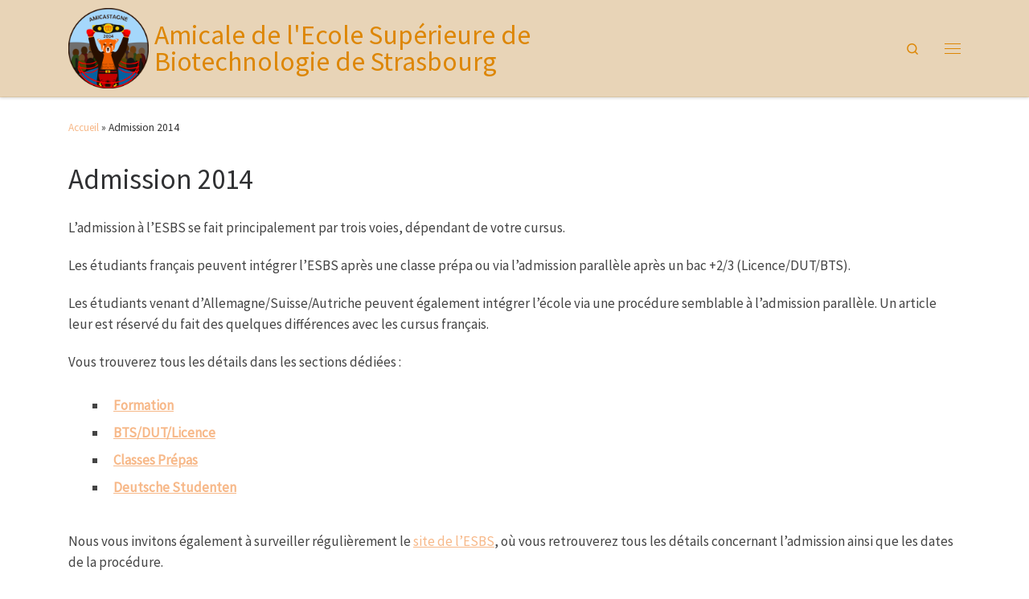

--- FILE ---
content_type: text/html; charset=UTF-8
request_url: https://amicaleesbs.eu/admission2014/
body_size: 14204
content:
<!DOCTYPE html>
<!--[if IE 7]>
<html class="ie ie7" lang="fr-FR">
<![endif]-->
<!--[if IE 8]>
<html class="ie ie8" lang="fr-FR">
<![endif]-->
<!--[if !(IE 7) | !(IE 8)  ]><!-->
<html lang="fr-FR" class="no-js">
<!--<![endif]-->
  <head>
  <meta charset="UTF-8" />
  <meta http-equiv="X-UA-Compatible" content="IE=EDGE" />
  <meta name="viewport" content="width=device-width, initial-scale=1.0" />
  <link rel="profile"  href="https://gmpg.org/xfn/11" />
  <link rel="pingback" href="https://amicaleesbs.eu/xmlrpc.php" />
<script>(function(html){html.className = html.className.replace(/\bno-js\b/,'js')})(document.documentElement);</script>
<title>Admission 2014 &#8211; Amicale de l&#039;Ecole Supérieure de Biotechnologie de Strasbourg</title>
<meta name='robots' content='max-image-preview:large' />
<link rel='dns-prefetch' href='//stats.wp.com' />
<link rel="alternate" type="application/rss+xml" title="Amicale de l&#039;Ecole Supérieure de Biotechnologie de Strasbourg &raquo; Flux" href="https://amicaleesbs.eu/feed/" />
<link rel="alternate" title="oEmbed (JSON)" type="application/json+oembed" href="https://amicaleesbs.eu/wp-json/oembed/1.0/embed?url=https%3A%2F%2Famicaleesbs.eu%2Fadmission2014%2F" />
<link rel="alternate" title="oEmbed (XML)" type="text/xml+oembed" href="https://amicaleesbs.eu/wp-json/oembed/1.0/embed?url=https%3A%2F%2Famicaleesbs.eu%2Fadmission2014%2F&#038;format=xml" />
<style id='wp-img-auto-sizes-contain-inline-css'>
img:is([sizes=auto i],[sizes^="auto," i]){contain-intrinsic-size:3000px 1500px}
/*# sourceURL=wp-img-auto-sizes-contain-inline-css */
</style>
<link rel='stylesheet' id='wpfb-css' href='//amicaleesbs.eu/wp-content/plugins/wp-filebase/wp-filebase.css?t=1694945624&#038;ver=3.4.4' media='all' />
<style id='wp-emoji-styles-inline-css'>

	img.wp-smiley, img.emoji {
		display: inline !important;
		border: none !important;
		box-shadow: none !important;
		height: 1em !important;
		width: 1em !important;
		margin: 0 0.07em !important;
		vertical-align: -0.1em !important;
		background: none !important;
		padding: 0 !important;
	}
/*# sourceURL=wp-emoji-styles-inline-css */
</style>
<link rel='stylesheet' id='wp-block-library-css' href='https://amicaleesbs.eu/wp-includes/css/dist/block-library/style.min.css?ver=6.9' media='all' />
<style id='wp-block-paragraph-inline-css'>
.is-small-text{font-size:.875em}.is-regular-text{font-size:1em}.is-large-text{font-size:2.25em}.is-larger-text{font-size:3em}.has-drop-cap:not(:focus):first-letter{float:left;font-size:8.4em;font-style:normal;font-weight:100;line-height:.68;margin:.05em .1em 0 0;text-transform:uppercase}body.rtl .has-drop-cap:not(:focus):first-letter{float:none;margin-left:.1em}p.has-drop-cap.has-background{overflow:hidden}:root :where(p.has-background){padding:1.25em 2.375em}:where(p.has-text-color:not(.has-link-color)) a{color:inherit}p.has-text-align-left[style*="writing-mode:vertical-lr"],p.has-text-align-right[style*="writing-mode:vertical-rl"]{rotate:180deg}
/*# sourceURL=https://amicaleesbs.eu/wp-includes/blocks/paragraph/style.min.css */
</style>
<style id='global-styles-inline-css'>
:root{--wp--preset--aspect-ratio--square: 1;--wp--preset--aspect-ratio--4-3: 4/3;--wp--preset--aspect-ratio--3-4: 3/4;--wp--preset--aspect-ratio--3-2: 3/2;--wp--preset--aspect-ratio--2-3: 2/3;--wp--preset--aspect-ratio--16-9: 16/9;--wp--preset--aspect-ratio--9-16: 9/16;--wp--preset--color--black: #000000;--wp--preset--color--cyan-bluish-gray: #abb8c3;--wp--preset--color--white: #ffffff;--wp--preset--color--pale-pink: #f78da7;--wp--preset--color--vivid-red: #cf2e2e;--wp--preset--color--luminous-vivid-orange: #ff6900;--wp--preset--color--luminous-vivid-amber: #fcb900;--wp--preset--color--light-green-cyan: #7bdcb5;--wp--preset--color--vivid-green-cyan: #00d084;--wp--preset--color--pale-cyan-blue: #8ed1fc;--wp--preset--color--vivid-cyan-blue: #0693e3;--wp--preset--color--vivid-purple: #9b51e0;--wp--preset--gradient--vivid-cyan-blue-to-vivid-purple: linear-gradient(135deg,rgb(6,147,227) 0%,rgb(155,81,224) 100%);--wp--preset--gradient--light-green-cyan-to-vivid-green-cyan: linear-gradient(135deg,rgb(122,220,180) 0%,rgb(0,208,130) 100%);--wp--preset--gradient--luminous-vivid-amber-to-luminous-vivid-orange: linear-gradient(135deg,rgb(252,185,0) 0%,rgb(255,105,0) 100%);--wp--preset--gradient--luminous-vivid-orange-to-vivid-red: linear-gradient(135deg,rgb(255,105,0) 0%,rgb(207,46,46) 100%);--wp--preset--gradient--very-light-gray-to-cyan-bluish-gray: linear-gradient(135deg,rgb(238,238,238) 0%,rgb(169,184,195) 100%);--wp--preset--gradient--cool-to-warm-spectrum: linear-gradient(135deg,rgb(74,234,220) 0%,rgb(151,120,209) 20%,rgb(207,42,186) 40%,rgb(238,44,130) 60%,rgb(251,105,98) 80%,rgb(254,248,76) 100%);--wp--preset--gradient--blush-light-purple: linear-gradient(135deg,rgb(255,206,236) 0%,rgb(152,150,240) 100%);--wp--preset--gradient--blush-bordeaux: linear-gradient(135deg,rgb(254,205,165) 0%,rgb(254,45,45) 50%,rgb(107,0,62) 100%);--wp--preset--gradient--luminous-dusk: linear-gradient(135deg,rgb(255,203,112) 0%,rgb(199,81,192) 50%,rgb(65,88,208) 100%);--wp--preset--gradient--pale-ocean: linear-gradient(135deg,rgb(255,245,203) 0%,rgb(182,227,212) 50%,rgb(51,167,181) 100%);--wp--preset--gradient--electric-grass: linear-gradient(135deg,rgb(202,248,128) 0%,rgb(113,206,126) 100%);--wp--preset--gradient--midnight: linear-gradient(135deg,rgb(2,3,129) 0%,rgb(40,116,252) 100%);--wp--preset--font-size--small: 13px;--wp--preset--font-size--medium: 20px;--wp--preset--font-size--large: 36px;--wp--preset--font-size--x-large: 42px;--wp--preset--spacing--20: 0.44rem;--wp--preset--spacing--30: 0.67rem;--wp--preset--spacing--40: 1rem;--wp--preset--spacing--50: 1.5rem;--wp--preset--spacing--60: 2.25rem;--wp--preset--spacing--70: 3.38rem;--wp--preset--spacing--80: 5.06rem;--wp--preset--shadow--natural: 6px 6px 9px rgba(0, 0, 0, 0.2);--wp--preset--shadow--deep: 12px 12px 50px rgba(0, 0, 0, 0.4);--wp--preset--shadow--sharp: 6px 6px 0px rgba(0, 0, 0, 0.2);--wp--preset--shadow--outlined: 6px 6px 0px -3px rgb(255, 255, 255), 6px 6px rgb(0, 0, 0);--wp--preset--shadow--crisp: 6px 6px 0px rgb(0, 0, 0);}:where(.is-layout-flex){gap: 0.5em;}:where(.is-layout-grid){gap: 0.5em;}body .is-layout-flex{display: flex;}.is-layout-flex{flex-wrap: wrap;align-items: center;}.is-layout-flex > :is(*, div){margin: 0;}body .is-layout-grid{display: grid;}.is-layout-grid > :is(*, div){margin: 0;}:where(.wp-block-columns.is-layout-flex){gap: 2em;}:where(.wp-block-columns.is-layout-grid){gap: 2em;}:where(.wp-block-post-template.is-layout-flex){gap: 1.25em;}:where(.wp-block-post-template.is-layout-grid){gap: 1.25em;}.has-black-color{color: var(--wp--preset--color--black) !important;}.has-cyan-bluish-gray-color{color: var(--wp--preset--color--cyan-bluish-gray) !important;}.has-white-color{color: var(--wp--preset--color--white) !important;}.has-pale-pink-color{color: var(--wp--preset--color--pale-pink) !important;}.has-vivid-red-color{color: var(--wp--preset--color--vivid-red) !important;}.has-luminous-vivid-orange-color{color: var(--wp--preset--color--luminous-vivid-orange) !important;}.has-luminous-vivid-amber-color{color: var(--wp--preset--color--luminous-vivid-amber) !important;}.has-light-green-cyan-color{color: var(--wp--preset--color--light-green-cyan) !important;}.has-vivid-green-cyan-color{color: var(--wp--preset--color--vivid-green-cyan) !important;}.has-pale-cyan-blue-color{color: var(--wp--preset--color--pale-cyan-blue) !important;}.has-vivid-cyan-blue-color{color: var(--wp--preset--color--vivid-cyan-blue) !important;}.has-vivid-purple-color{color: var(--wp--preset--color--vivid-purple) !important;}.has-black-background-color{background-color: var(--wp--preset--color--black) !important;}.has-cyan-bluish-gray-background-color{background-color: var(--wp--preset--color--cyan-bluish-gray) !important;}.has-white-background-color{background-color: var(--wp--preset--color--white) !important;}.has-pale-pink-background-color{background-color: var(--wp--preset--color--pale-pink) !important;}.has-vivid-red-background-color{background-color: var(--wp--preset--color--vivid-red) !important;}.has-luminous-vivid-orange-background-color{background-color: var(--wp--preset--color--luminous-vivid-orange) !important;}.has-luminous-vivid-amber-background-color{background-color: var(--wp--preset--color--luminous-vivid-amber) !important;}.has-light-green-cyan-background-color{background-color: var(--wp--preset--color--light-green-cyan) !important;}.has-vivid-green-cyan-background-color{background-color: var(--wp--preset--color--vivid-green-cyan) !important;}.has-pale-cyan-blue-background-color{background-color: var(--wp--preset--color--pale-cyan-blue) !important;}.has-vivid-cyan-blue-background-color{background-color: var(--wp--preset--color--vivid-cyan-blue) !important;}.has-vivid-purple-background-color{background-color: var(--wp--preset--color--vivid-purple) !important;}.has-black-border-color{border-color: var(--wp--preset--color--black) !important;}.has-cyan-bluish-gray-border-color{border-color: var(--wp--preset--color--cyan-bluish-gray) !important;}.has-white-border-color{border-color: var(--wp--preset--color--white) !important;}.has-pale-pink-border-color{border-color: var(--wp--preset--color--pale-pink) !important;}.has-vivid-red-border-color{border-color: var(--wp--preset--color--vivid-red) !important;}.has-luminous-vivid-orange-border-color{border-color: var(--wp--preset--color--luminous-vivid-orange) !important;}.has-luminous-vivid-amber-border-color{border-color: var(--wp--preset--color--luminous-vivid-amber) !important;}.has-light-green-cyan-border-color{border-color: var(--wp--preset--color--light-green-cyan) !important;}.has-vivid-green-cyan-border-color{border-color: var(--wp--preset--color--vivid-green-cyan) !important;}.has-pale-cyan-blue-border-color{border-color: var(--wp--preset--color--pale-cyan-blue) !important;}.has-vivid-cyan-blue-border-color{border-color: var(--wp--preset--color--vivid-cyan-blue) !important;}.has-vivid-purple-border-color{border-color: var(--wp--preset--color--vivid-purple) !important;}.has-vivid-cyan-blue-to-vivid-purple-gradient-background{background: var(--wp--preset--gradient--vivid-cyan-blue-to-vivid-purple) !important;}.has-light-green-cyan-to-vivid-green-cyan-gradient-background{background: var(--wp--preset--gradient--light-green-cyan-to-vivid-green-cyan) !important;}.has-luminous-vivid-amber-to-luminous-vivid-orange-gradient-background{background: var(--wp--preset--gradient--luminous-vivid-amber-to-luminous-vivid-orange) !important;}.has-luminous-vivid-orange-to-vivid-red-gradient-background{background: var(--wp--preset--gradient--luminous-vivid-orange-to-vivid-red) !important;}.has-very-light-gray-to-cyan-bluish-gray-gradient-background{background: var(--wp--preset--gradient--very-light-gray-to-cyan-bluish-gray) !important;}.has-cool-to-warm-spectrum-gradient-background{background: var(--wp--preset--gradient--cool-to-warm-spectrum) !important;}.has-blush-light-purple-gradient-background{background: var(--wp--preset--gradient--blush-light-purple) !important;}.has-blush-bordeaux-gradient-background{background: var(--wp--preset--gradient--blush-bordeaux) !important;}.has-luminous-dusk-gradient-background{background: var(--wp--preset--gradient--luminous-dusk) !important;}.has-pale-ocean-gradient-background{background: var(--wp--preset--gradient--pale-ocean) !important;}.has-electric-grass-gradient-background{background: var(--wp--preset--gradient--electric-grass) !important;}.has-midnight-gradient-background{background: var(--wp--preset--gradient--midnight) !important;}.has-small-font-size{font-size: var(--wp--preset--font-size--small) !important;}.has-medium-font-size{font-size: var(--wp--preset--font-size--medium) !important;}.has-large-font-size{font-size: var(--wp--preset--font-size--large) !important;}.has-x-large-font-size{font-size: var(--wp--preset--font-size--x-large) !important;}
/*# sourceURL=global-styles-inline-css */
</style>

<style id='classic-theme-styles-inline-css'>
/*! This file is auto-generated */
.wp-block-button__link{color:#fff;background-color:#32373c;border-radius:9999px;box-shadow:none;text-decoration:none;padding:calc(.667em + 2px) calc(1.333em + 2px);font-size:1.125em}.wp-block-file__button{background:#32373c;color:#fff;text-decoration:none}
/*# sourceURL=/wp-includes/css/classic-themes.min.css */
</style>
<link rel='stylesheet' id='customizr-main-css' href='https://amicaleesbs.eu/wp-content/themes/customizr/assets/front/css/style.min.css?ver=4.4.24' media='all' />
<style id='customizr-main-inline-css'>
::-moz-selection{background-color:#f7b888}::selection{background-color:#f7b888}a,.btn-skin:active,.btn-skin:focus,.btn-skin:hover,.btn-skin.inverted,.grid-container__classic .post-type__icon,.post-type__icon:hover .icn-format,.grid-container__classic .post-type__icon:hover .icn-format,[class*='grid-container__'] .entry-title a.czr-title:hover,input[type=checkbox]:checked::before{color:#f7b888}.czr-css-loader > div ,.btn-skin,.btn-skin:active,.btn-skin:focus,.btn-skin:hover,.btn-skin-h-dark,.btn-skin-h-dark.inverted:active,.btn-skin-h-dark.inverted:focus,.btn-skin-h-dark.inverted:hover{border-color:#f7b888}.tc-header.border-top{border-top-color:#f7b888}[class*='grid-container__'] .entry-title a:hover::after,.grid-container__classic .post-type__icon,.btn-skin,.btn-skin.inverted:active,.btn-skin.inverted:focus,.btn-skin.inverted:hover,.btn-skin-h-dark,.btn-skin-h-dark.inverted:active,.btn-skin-h-dark.inverted:focus,.btn-skin-h-dark.inverted:hover,.sidebar .widget-title::after,input[type=radio]:checked::before{background-color:#f7b888}.btn-skin-light:active,.btn-skin-light:focus,.btn-skin-light:hover,.btn-skin-light.inverted{color:#fce3d0}input:not([type='submit']):not([type='button']):not([type='number']):not([type='checkbox']):not([type='radio']):focus,textarea:focus,.btn-skin-light,.btn-skin-light.inverted,.btn-skin-light:active,.btn-skin-light:focus,.btn-skin-light:hover,.btn-skin-light.inverted:active,.btn-skin-light.inverted:focus,.btn-skin-light.inverted:hover{border-color:#fce3d0}.btn-skin-light,.btn-skin-light.inverted:active,.btn-skin-light.inverted:focus,.btn-skin-light.inverted:hover{background-color:#fce3d0}.btn-skin-lightest:active,.btn-skin-lightest:focus,.btn-skin-lightest:hover,.btn-skin-lightest.inverted{color:#fdf1e8}.btn-skin-lightest,.btn-skin-lightest.inverted,.btn-skin-lightest:active,.btn-skin-lightest:focus,.btn-skin-lightest:hover,.btn-skin-lightest.inverted:active,.btn-skin-lightest.inverted:focus,.btn-skin-lightest.inverted:hover{border-color:#fdf1e8}.btn-skin-lightest,.btn-skin-lightest.inverted:active,.btn-skin-lightest.inverted:focus,.btn-skin-lightest.inverted:hover{background-color:#fdf1e8}.pagination,a:hover,a:focus,a:active,.btn-skin-dark:active,.btn-skin-dark:focus,.btn-skin-dark:hover,.btn-skin-dark.inverted,.btn-skin-dark-oh:active,.btn-skin-dark-oh:focus,.btn-skin-dark-oh:hover,.post-info a:not(.btn):hover,.grid-container__classic .post-type__icon .icn-format,[class*='grid-container__'] .hover .entry-title a,.widget-area a:not(.btn):hover,a.czr-format-link:hover,.format-link.hover a.czr-format-link,button[type=submit]:hover,button[type=submit]:active,button[type=submit]:focus,input[type=submit]:hover,input[type=submit]:active,input[type=submit]:focus,.tabs .nav-link:hover,.tabs .nav-link.active,.tabs .nav-link.active:hover,.tabs .nav-link.active:focus{color:#f3964f}.grid-container__classic.tc-grid-border .grid__item,.btn-skin-dark,.btn-skin-dark.inverted,button[type=submit],input[type=submit],.btn-skin-dark:active,.btn-skin-dark:focus,.btn-skin-dark:hover,.btn-skin-dark.inverted:active,.btn-skin-dark.inverted:focus,.btn-skin-dark.inverted:hover,.btn-skin-h-dark:active,.btn-skin-h-dark:focus,.btn-skin-h-dark:hover,.btn-skin-h-dark.inverted,.btn-skin-h-dark.inverted,.btn-skin-h-dark.inverted,.btn-skin-dark-oh:active,.btn-skin-dark-oh:focus,.btn-skin-dark-oh:hover,.btn-skin-dark-oh.inverted:active,.btn-skin-dark-oh.inverted:focus,.btn-skin-dark-oh.inverted:hover,button[type=submit]:hover,button[type=submit]:active,button[type=submit]:focus,input[type=submit]:hover,input[type=submit]:active,input[type=submit]:focus{border-color:#f3964f}.btn-skin-dark,.btn-skin-dark.inverted:active,.btn-skin-dark.inverted:focus,.btn-skin-dark.inverted:hover,.btn-skin-h-dark:active,.btn-skin-h-dark:focus,.btn-skin-h-dark:hover,.btn-skin-h-dark.inverted,.btn-skin-h-dark.inverted,.btn-skin-h-dark.inverted,.btn-skin-dark-oh.inverted:active,.btn-skin-dark-oh.inverted:focus,.btn-skin-dark-oh.inverted:hover,.grid-container__classic .post-type__icon:hover,button[type=submit],input[type=submit],.czr-link-hover-underline .widgets-list-layout-links a:not(.btn)::before,.czr-link-hover-underline .widget_archive a:not(.btn)::before,.czr-link-hover-underline .widget_nav_menu a:not(.btn)::before,.czr-link-hover-underline .widget_rss ul a:not(.btn)::before,.czr-link-hover-underline .widget_recent_entries a:not(.btn)::before,.czr-link-hover-underline .widget_categories a:not(.btn)::before,.czr-link-hover-underline .widget_meta a:not(.btn)::before,.czr-link-hover-underline .widget_recent_comments a:not(.btn)::before,.czr-link-hover-underline .widget_pages a:not(.btn)::before,.czr-link-hover-underline .widget_calendar a:not(.btn)::before,[class*='grid-container__'] .hover .entry-title a::after,a.czr-format-link::before,.comment-author a::before,.comment-link::before,.tabs .nav-link.active::before{background-color:#f3964f}.btn-skin-dark-shaded:active,.btn-skin-dark-shaded:focus,.btn-skin-dark-shaded:hover,.btn-skin-dark-shaded.inverted{background-color:rgba(243,150,79,0.2)}.btn-skin-dark-shaded,.btn-skin-dark-shaded.inverted:active,.btn-skin-dark-shaded.inverted:focus,.btn-skin-dark-shaded.inverted:hover{background-color:rgba(243,150,79,0.8)}.tc-header,#tc-sn .tc-sn-inner,.czr-overlay,.add-menu-button,.tc-header .socials a,.tc-header .socials a:focus,.tc-header .socials a:active,.nav__utils,.nav__utils a,.nav__utils a:focus,.nav__utils a:active,.header-contact__info a,.header-contact__info a:focus,.header-contact__info a:active,.czr-overlay a:hover,.dropdown-menu,.tc-header .navbar-brand-sitename,[class*=nav__menu] .nav__link,[class*=nav__menu] .nav__link-wrapper .caret__dropdown-toggler,[class*=nav__menu] .dropdown-menu .nav__link,[class*=nav__menu] .dropdown-item .nav__link:hover,.tc-header form.czr-form label,.czr-overlay form.czr-form label,.tc-header .czr-form input:not([type='submit']):not([type='button']):not([type='number']):not([type='checkbox']):not([type='radio']),.tc-header .czr-form textarea,.tc-header .czr-form .form-control,.czr-overlay .czr-form input:not([type='submit']):not([type='button']):not([type='number']):not([type='checkbox']):not([type='radio']),.czr-overlay .czr-form textarea,.czr-overlay .czr-form .form-control,.tc-header h1,.tc-header h2,.tc-header h3,.tc-header h4,.tc-header h5,.tc-header h6{color:#dd8604}.tc-header .czr-form input:not([type='submit']):not([type='button']):not([type='number']):not([type='checkbox']):not([type='radio']),.tc-header .czr-form textarea,.tc-header .czr-form .form-control,.czr-overlay .czr-form input:not([type='submit']):not([type='button']):not([type='number']):not([type='checkbox']):not([type='radio']),.czr-overlay .czr-form textarea,.czr-overlay .czr-form .form-control{border-color:#dd8604}.ham__toggler-span-wrapper .line,[class*=nav__menu] .nav__title::before{background-color:#dd8604}.header-tagline,[class*=nav__menu] .nav__link:hover,[class*=nav__menu] .nav__link-wrapper .caret__dropdown-toggler:hover,[class*=nav__menu] .show:not(.dropdown-item) > .nav__link,[class*=nav__menu] .show:not(.dropdown-item) > .nav__link-wrapper .nav__link,.czr-highlight-contextual-menu-items [class*=nav__menu] li:not(.dropdown-item).current-active > .nav__link,.czr-highlight-contextual-menu-items [class*=nav__menu] li:not(.dropdown-item).current-active > .nav__link-wrapper .nav__link,.czr-highlight-contextual-menu-items [class*=nav__menu] .current-menu-item > .nav__link,.czr-highlight-contextual-menu-items [class*=nav__menu] .current-menu-item > .nav__link-wrapper .nav__link,[class*=nav__menu] .dropdown-item .nav__link,.czr-overlay a,.tc-header .socials a:hover,.nav__utils a:hover,.czr-highlight-contextual-menu-items .nav__utils a.current-active,.header-contact__info a:hover,.tc-header .czr-form .form-group.in-focus label,.czr-overlay .czr-form .form-group.in-focus label{color:rgba(221,134,4,0.7)}.nav__utils .ham-toggler-menu.czr-collapsed:hover .line{background-color:rgba(221,134,4,0.7)}.topbar-navbar__wrapper,.dropdown-item:not(:last-of-type){border-color:rgba(221,134,4,0.09)}.tc-header{border-bottom-color:rgba(221,134,4,0.09)}#tc-sn{outline-color:rgba(221,134,4,0.09)}.mobile-nav__container,.header-search__container,.mobile-nav__nav,.vertical-nav > li:not(:last-of-type){border-color:rgba(221,134,4,0.075)}.tc-header,#tc-sn .tc-sn-inner,.dropdown-menu,.dropdown-item:active,.dropdown-item:focus,.dropdown-item:hover{background-color:#e8d4b7}.sticky-transparent.is-sticky .mobile-sticky,.sticky-transparent.is-sticky .desktop-sticky,.sticky-transparent.is-sticky .mobile-nav__nav,.header-transparent:not(.is-sticky) .mobile-nav__nav,.header-transparent:not(.is-sticky) .dropdown-menu{background-color:rgba(232,212,183,0.9)}.czr-overlay{background-color:rgba(232,212,183,0.98)}.dropdown-item:before,.vertical-nav .caret__dropdown-toggler{background-color:rgba(23,43,72,0.045)}
              body {
                font-size : 0.88rem;
                line-height : 1.5em;
              }

/*# sourceURL=customizr-main-inline-css */
</style>
<script src="https://amicaleesbs.eu/wp-includes/js/jquery/jquery.min.js?ver=3.7.1" id="jquery-core-js"></script>
<script src="https://amicaleesbs.eu/wp-includes/js/jquery/jquery-migrate.min.js?ver=3.4.1" id="jquery-migrate-js"></script>
<script src="https://amicaleesbs.eu/wp-content/themes/customizr/assets/front/js/libs/modernizr.min.js?ver=4.4.24" id="modernizr-js"></script>
<script src="https://amicaleesbs.eu/wp-includes/js/underscore.min.js?ver=1.13.7" id="underscore-js"></script>
<script id="tc-scripts-js-extra">
var CZRParams = {"assetsPath":"https://amicaleesbs.eu/wp-content/themes/customizr/assets/front/","mainScriptUrl":"https://amicaleesbs.eu/wp-content/themes/customizr/assets/front/js/tc-scripts.min.js?4.4.24","deferFontAwesome":"1","fontAwesomeUrl":"https://amicaleesbs.eu/wp-content/themes/customizr/assets/shared/fonts/fa/css/fontawesome-all.min.css?4.4.24","_disabled":[],"centerSliderImg":"1","isLightBoxEnabled":"1","SmoothScroll":{"Enabled":true,"Options":{"touchpadSupport":false}},"isAnchorScrollEnabled":"","anchorSmoothScrollExclude":{"simple":["[class*=edd]",".carousel-control","[data-toggle=\"modal\"]","[data-toggle=\"dropdown\"]","[data-toggle=\"czr-dropdown\"]","[data-toggle=\"tooltip\"]","[data-toggle=\"popover\"]","[data-toggle=\"collapse\"]","[data-toggle=\"czr-collapse\"]","[data-toggle=\"tab\"]","[data-toggle=\"pill\"]","[data-toggle=\"czr-pill\"]","[class*=upme]","[class*=um-]"],"deep":{"classes":[],"ids":[]}},"timerOnScrollAllBrowsers":"1","centerAllImg":"1","HasComments":"","LoadModernizr":"1","stickyHeader":"1","extLinksStyle":"","extLinksTargetExt":"1","extLinksSkipSelectors":{"classes":["btn","button"],"ids":[]},"dropcapEnabled":"","dropcapWhere":{"post":"","page":""},"dropcapMinWords":"50","dropcapSkipSelectors":{"tags":["IMG","IFRAME","H1","H2","H3","H4","H5","H6","BLOCKQUOTE","UL","OL"],"classes":["btn"],"id":[]},"imgSmartLoadEnabled":"","imgSmartLoadOpts":{"parentSelectors":["[class*=grid-container], .article-container",".__before_main_wrapper",".widget-front",".post-related-articles",".tc-singular-thumbnail-wrapper",".sek-module-inner"],"opts":{"excludeImg":[".tc-holder-img"]}},"imgSmartLoadsForSliders":"","pluginCompats":[],"isWPMobile":"","menuStickyUserSettings":{"desktop":"stick_up","mobile":"stick_always"},"adminAjaxUrl":"https://amicaleesbs.eu/wp-admin/admin-ajax.php","ajaxUrl":"https://amicaleesbs.eu/?czrajax=1","frontNonce":{"id":"CZRFrontNonce","handle":"e8ea9cb3b2"},"isDevMode":"","isModernStyle":"1","i18n":{"Permanently dismiss":"Fermer d\u00e9finitivement"},"frontNotifications":{"welcome":{"enabled":false,"content":"","dismissAction":"dismiss_welcome_note_front"}},"preloadGfonts":"1","googleFonts":"Source+Sans+Pro","version":"4.4.24"};
//# sourceURL=tc-scripts-js-extra
</script>
<script src="https://amicaleesbs.eu/wp-content/themes/customizr/assets/front/js/tc-scripts.min.js?ver=4.4.24" id="tc-scripts-js" defer></script>
<link rel="https://api.w.org/" href="https://amicaleesbs.eu/wp-json/" /><link rel="alternate" title="JSON" type="application/json" href="https://amicaleesbs.eu/wp-json/wp/v2/pages/14" /><link rel="EditURI" type="application/rsd+xml" title="RSD" href="https://amicaleesbs.eu/xmlrpc.php?rsd" />
<meta name="generator" content="WordPress 6.9" />
<link rel="canonical" href="https://amicaleesbs.eu/admission2014/" />
<link rel='shortlink' href='https://amicaleesbs.eu/?p=14' />
	<style>img#wpstats{display:none}</style>
		              <link rel="preload" as="font" type="font/woff2" href="https://amicaleesbs.eu/wp-content/themes/customizr/assets/shared/fonts/customizr/customizr.woff2?128396981" crossorigin="anonymous"/>
            <link rel="icon" href="https://amicaleesbs.eu/wp-content/uploads/2024/05/cropped-logo_amicale_png-32x32.png" sizes="32x32" />
<link rel="icon" href="https://amicaleesbs.eu/wp-content/uploads/2024/05/cropped-logo_amicale_png-192x192.png" sizes="192x192" />
<link rel="apple-touch-icon" href="https://amicaleesbs.eu/wp-content/uploads/2024/05/cropped-logo_amicale_png-180x180.png" />
<meta name="msapplication-TileImage" content="https://amicaleesbs.eu/wp-content/uploads/2024/05/cropped-logo_amicale_png-270x270.png" />
			<!-- Easy Columns 2.1.1 by Pat Friedl http://www.patrickfriedl.com -->
			<link rel="stylesheet" href="https://amicaleesbs.eu/wp-content/plugins/easy-columns/css/easy-columns.css" type="text/css" media="screen, projection" />
					<style id="wp-custom-css">
			#site-navigation ul li ul.sub-menu, #site-navigation ul li ul.children {
	z-index: 100;
}
		</style>
		</head>

  <body class="wp-singular page-template-default page page-id-14 wp-custom-logo wp-embed-responsive wp-theme-customizr czr-link-hover-underline header-skin-custom footer-skin-light czr-no-sidebar tc-center-images czr-full-layout sn-right customizr-4-4-24">
          <a class="screen-reader-text skip-link" href="#content">Passer au contenu</a>
    <div id="tc-sn" class="tc-sn side-nav__container d-none d-lg-block" >
    <nav class="tc-sn side-nav__nav" >
      <div class="tc-sn-inner">
        <div class="hamburger-toggler__container " >
  <button class="ham-toggler-menu czr-collapsed" data-toggle="sidenav" aria-expanded="false"><span class="ham__toggler-span-wrapper"><span class="line line-1"></span><span class="line line-2"></span><span class="line line-3"></span></span><span class="screen-reader-text">Menu</span></button>
</div>
<div class="nav__menu-wrapper side-nav__menu-wrapper czr-open-on-click" >
<ul id="main-menu" class="side-nav__menu side vertical-nav nav__menu flex-column nav"><li id="menu-item-865" class="menu-item menu-item-type-taxonomy menu-item-object-category menu-item-has-children czr-dropdown menu-item-865"><span class="display-flex nav__link-wrapper align-items-start"><a href="https://amicaleesbs.eu/category/amicale/" class="nav__link"><span class="nav__title">Amicale</span></a><button data-toggle="czr-dropdown" aria-haspopup="true" aria-expanded="false" class="caret__dropdown-toggler czr-btn-link"><i class="icn-down-small"></i></button></span>
<ul class="dropdown-menu czr-dropdown-menu">
	<li id="menu-item-28647" class="menu-item menu-item-type-post_type menu-item-object-page dropdown-item menu-item-28647"><a href="https://amicaleesbs.eu/description-amicale/" class="nav__link"><span class="nav__title">Présentation de l’Amicale</span></a></li>
	<li id="menu-item-888" class="menu-item menu-item-type-post_type menu-item-object-page menu-item-has-children czr-dropdown-submenu dropdown-item menu-item-888"><span class="display-flex nav__link-wrapper align-items-start"><a href="https://amicaleesbs.eu/vie-etudiante/" class="nav__link"><span class="nav__title">Vie étudiante</span></a><button data-toggle="czr-dropdown" aria-haspopup="true" aria-expanded="false" class="caret__dropdown-toggler czr-btn-link"><i class="icn-down-small"></i></button></span>
<ul class="dropdown-menu czr-dropdown-menu">
		<li id="menu-item-886" class="menu-item menu-item-type-post_type menu-item-object-page dropdown-item menu-item-886"><a href="https://amicaleesbs.eu/integration/" class="nav__link"><span class="nav__title">Mois d’intégration</span></a></li>
		<li id="menu-item-887" class="menu-item menu-item-type-post_type menu-item-object-page dropdown-item menu-item-887"><a href="https://amicaleesbs.eu/soirees-etudiantes/" class="nav__link"><span class="nav__title">Soirées étudiantes à l’ESBS</span></a></li>
		<li id="menu-item-28557" class="menu-item menu-item-type-post_type menu-item-object-page dropdown-item menu-item-28557"><a href="https://amicaleesbs.eu/intranet/sports-a-lesbs/" class="nav__link"><span class="nav__title">Sport à l’ESBS</span></a></li>
</ul>
</li>
</ul>
</li>
<li id="menu-item-866" class="menu-item menu-item-type-taxonomy menu-item-object-category menu-item-has-children czr-dropdown menu-item-866"><span class="display-flex nav__link-wrapper align-items-start"><a href="https://amicaleesbs.eu/category/esbs/" class="nav__link"><span class="nav__title">ESBS</span></a><button data-toggle="czr-dropdown" aria-haspopup="true" aria-expanded="false" class="caret__dropdown-toggler czr-btn-link"><i class="icn-down-small"></i></button></span>
<ul class="dropdown-menu czr-dropdown-menu">
	<li id="menu-item-879" class="menu-item menu-item-type-post_type menu-item-object-page dropdown-item menu-item-879"><a href="https://amicaleesbs.eu/description-esbs/" class="nav__link"><span class="nav__title">Description de l&rsquo;ESBS</span></a></li>
	<li id="menu-item-28577" class="menu-item menu-item-type-post_type menu-item-object-page dropdown-item menu-item-28577"><a href="https://amicaleesbs.eu/esbs/formations-esbs/" class="nav__link"><span class="nav__title">Formations ESBS</span></a></li>
	<li id="menu-item-871" class="menu-item menu-item-type-post_type menu-item-object-page menu-item-has-children czr-dropdown-submenu dropdown-item menu-item-871"><span class="display-flex nav__link-wrapper align-items-start"><a href="https://amicaleesbs.eu/admissions/" class="nav__link"><span class="nav__title">Admissions</span></a><button data-toggle="czr-dropdown" aria-haspopup="true" aria-expanded="false" class="caret__dropdown-toggler czr-btn-link"><i class="icn-down-small"></i></button></span>
<ul class="dropdown-menu czr-dropdown-menu">
		<li id="menu-item-869" class="menu-item menu-item-type-post_type menu-item-object-page dropdown-item menu-item-869"><a href="https://amicaleesbs.eu/entretiens/" class="nav__link"><span class="nav__title">Admission Dossiers – Les entretiens</span></a></li>
		<li id="menu-item-870" class="menu-item menu-item-type-post_type menu-item-object-page dropdown-item menu-item-870"><a href="https://amicaleesbs.eu/temoignage-laurent/" class="nav__link"><span class="nav__title">Admission PC – Témoignage de Laurent (promo 2016)</span></a></li>
</ul>
</li>
</ul>
</li>
<li id="menu-item-868" class="menu-item menu-item-type-post_type menu-item-object-page menu-item-868"><a href="https://amicaleesbs.eu/formation-chembiotech-cbt-esbsecpm/" class="nav__link"><span class="nav__title">ChemBioTech</span></a></li>
<li id="menu-item-867" class="menu-item menu-item-type-taxonomy menu-item-object-category menu-item-has-children czr-dropdown menu-item-867"><span class="display-flex nav__link-wrapper align-items-start"><a href="https://amicaleesbs.eu/category/strasbourg/" class="nav__link"><span class="nav__title">Infos pratiques</span></a><button data-toggle="czr-dropdown" aria-haspopup="true" aria-expanded="false" class="caret__dropdown-toggler czr-btn-link"><i class="icn-down-small"></i></button></span>
<ul class="dropdown-menu czr-dropdown-menu">
	<li id="menu-item-894" class="menu-item menu-item-type-post_type menu-item-object-page dropdown-item menu-item-894"><a href="https://amicaleesbs.eu/sortir-a-strasbourg2014/" class="nav__link"><span class="nav__title">Sortir</span></a></li>
	<li id="menu-item-893" class="menu-item menu-item-type-post_type menu-item-object-page dropdown-item menu-item-893"><a href="https://amicaleesbs.eu/se-loger-a-strasbourg2014/" class="nav__link"><span class="nav__title">Se loger</span></a></li>
</ul>
</li>
<li id="menu-item-903" class="menu-item menu-item-type-taxonomy menu-item-object-category menu-item-has-children czr-dropdown menu-item-903"><span class="display-flex nav__link-wrapper align-items-start"><a href="https://amicaleesbs.eu/category/partenaires/" class="nav__link"><span class="nav__title">Partenaires</span></a><button data-toggle="czr-dropdown" aria-haspopup="true" aria-expanded="false" class="caret__dropdown-toggler czr-btn-link"><i class="icn-down-small"></i></button></span>
<ul class="dropdown-menu czr-dropdown-menu">
	<li id="menu-item-23515" class="menu-item menu-item-type-post_type menu-item-object-page dropdown-item menu-item-23515"><a href="https://amicaleesbs.eu/bde-telecom-physique-strasbourg-2/" class="nav__link"><span class="nav__title">BDE Telecom Physique Strasbourg</span></a></li>
	<li id="menu-item-28587" class="menu-item menu-item-type-post_type menu-item-object-page dropdown-item menu-item-28587"><a href="https://amicaleesbs.eu/bureau-des-fetes/" class="nav__link"><span class="nav__title">Bureau des Fêtes</span></a></li>
</ul>
</li>
<li id="menu-item-1102" class="menu-item menu-item-type-post_type menu-item-object-page menu-item-has-children czr-dropdown menu-item-1102"><span class="display-flex nav__link-wrapper align-items-start"><a href="https://amicaleesbs.eu/intranet/" class="nav__link"><span class="nav__title">Intranet</span></a><button data-toggle="czr-dropdown" aria-haspopup="true" aria-expanded="false" class="caret__dropdown-toggler czr-btn-link"><i class="icn-down-small"></i></button></span>
<ul class="dropdown-menu czr-dropdown-menu">
	<li id="menu-item-881" class="menu-item menu-item-type-post_type menu-item-object-page dropdown-item menu-item-881"><a href="https://amicaleesbs.eu/annales/" class="nav__link"><span class="nav__title">Annales</span></a></li>
	<li id="menu-item-28592" class="menu-item menu-item-type-post_type menu-item-object-page menu-item-has-children czr-dropdown-submenu dropdown-item menu-item-28592"><span class="display-flex nav__link-wrapper align-items-start"><a href="https://amicaleesbs.eu/intranet/stages-esbs/" class="nav__link"><span class="nav__title">Stages ESBS</span></a><button data-toggle="czr-dropdown" aria-haspopup="true" aria-expanded="false" class="caret__dropdown-toggler czr-btn-link"><i class="icn-down-small"></i></button></span>
<ul class="dropdown-menu czr-dropdown-menu">
		<li id="menu-item-1653" class="menu-item menu-item-type-post_type menu-item-object-page dropdown-item menu-item-1653"><a href="https://amicaleesbs.eu/internships/" class="nav__link"><span class="nav__title">Stages passés</span></a></li>
</ul>
</li>
	<li id="menu-item-1103" class="menu-item menu-item-type-post_type menu-item-object-page dropdown-item menu-item-1103"><a href="https://amicaleesbs.eu/photos/" class="nav__link"><span class="nav__title">Photos</span></a></li>
</ul>
</li>
<li id="menu-item-1014" class="menu-item menu-item-type-custom menu-item-object-custom menu-item-1014"><a href="https://amicaleesbs.eu/wp-login.php" class="nav__link"><span class="nav__title">Login</span></a></li>
<li id="menu-item-880" class="menu-item menu-item-type-post_type menu-item-object-page menu-item-880"><a href="https://amicaleesbs.eu/mur-des-webmasters/" class="nav__link"><span class="nav__title">Mur des Webmasters</span></a></li>
</ul></div>      </div><!-- /.tc-sn-inner  -->
    </nav>
</div>
    
    <div id="tc-page-wrap" class="">

      <header class="tpnav-header__header tc-header sl-logo_left sticky-transparent czr-submenu-fade czr-submenu-move czr-highlight-contextual-menu-items" >
        <div class="primary-navbar__wrapper d-none d-lg-block has-branding-aside desktop-sticky" >
  <div class="container">
    <div class="row align-items-center flex-row primary-navbar__row">
      <div class="branding__container col col-auto" >
  <div class="branding align-items-center flex-column ">
    <div class="branding-row d-flex flex-row align-items-center align-self-start">
      <div class="navbar-brand col-auto " >
  <a class="navbar-brand-sitelogo" href="https://amicaleesbs.eu/"  aria-label="Amicale de l&#039;Ecole Supérieure de Biotechnologie de Strasbourg | Association étudiante de l&#039;ESBS / Fachschaft der ESBS" >
    <img src="https://amicaleesbs.eu/wp-content/uploads/2024/05/cropped-cropped-logo_amicale_png.png" alt="Retour Accueil" class="" width="512" height="512" style="max-width:250px;max-height:100px">  </a>
</div>
          <div class="branding-aside col-auto flex-column d-flex">
          <span class="navbar-brand col-auto " >
    <a class="navbar-brand-sitename " href="https://amicaleesbs.eu/">
    <span>Amicale de l&#039;Ecole Supérieure de Biotechnologie de Strasbourg</span>
  </a>
</span>
          </div>
                </div>
      </div>
</div>
      <div class="primary-nav__container justify-content-lg-around col col-lg-auto flex-lg-column" >
  <div class="primary-nav__wrapper flex-lg-row align-items-center justify-content-end">
     <div class="primary-nav__utils nav__utils col-auto" >
    <ul class="nav utils flex-row flex-nowrap regular-nav">
      <li class="nav__search " >
  <a href="#" class="search-toggle_btn icn-search czr-overlay-toggle_btn"  aria-expanded="false"><span class="sr-only">Search</span></a>
        <div class="czr-search-expand">
      <div class="czr-search-expand-inner"><div class="search-form__container " >
  <form action="https://amicaleesbs.eu/" method="get" class="czr-form search-form">
    <div class="form-group czr-focus">
            <label for="s-696f2e387f45d" id="lsearch-696f2e387f45d">
        <span class="screen-reader-text">Rechercher</span>
        <input id="s-696f2e387f45d" class="form-control czr-search-field" name="s" type="search" value="" aria-describedby="lsearch-696f2e387f45d" placeholder="Rechercher &hellip;">
      </label>
      <button type="submit" class="button"><i class="icn-search"></i><span class="screen-reader-text">Rechercher &hellip;</span></button>
    </div>
  </form>
</div></div>
    </div>
    </li>
<li class="hamburger-toggler__container " >
  <button class="ham-toggler-menu czr-collapsed" data-toggle="sidenav" aria-expanded="false"><span class="ham__toggler-span-wrapper"><span class="line line-1"></span><span class="line line-2"></span><span class="line line-3"></span></span><span class="screen-reader-text">Menu</span></button>
</li>
    </ul>
</div>  </div>
</div>
    </div>
  </div>
</div>    <div class="mobile-navbar__wrapper d-lg-none mobile-sticky" >
    <div class="branding__container justify-content-between align-items-center container" >
  <div class="branding flex-column">
    <div class="branding-row d-flex align-self-start flex-row align-items-center">
      <div class="navbar-brand col-auto " >
  <a class="navbar-brand-sitelogo" href="https://amicaleesbs.eu/"  aria-label="Amicale de l&#039;Ecole Supérieure de Biotechnologie de Strasbourg | Association étudiante de l&#039;ESBS / Fachschaft der ESBS" >
    <img src="https://amicaleesbs.eu/wp-content/uploads/2024/05/cropped-cropped-logo_amicale_png.png" alt="Retour Accueil" class="" width="512" height="512" style="max-width:250px;max-height:100px">  </a>
</div>
            <div class="branding-aside col-auto">
              <span class="navbar-brand col-auto " >
    <a class="navbar-brand-sitename " href="https://amicaleesbs.eu/">
    <span>Amicale de l&#039;Ecole Supérieure de Biotechnologie de Strasbourg</span>
  </a>
</span>
            </div>
            </div>
      </div>
  <div class="mobile-utils__wrapper nav__utils regular-nav">
    <ul class="nav utils row flex-row flex-nowrap">
      <li class="nav__search " >
  <a href="#" class="search-toggle_btn icn-search czr-dropdown" data-aria-haspopup="true" aria-expanded="false"><span class="sr-only">Search</span></a>
        <div class="czr-search-expand">
      <div class="czr-search-expand-inner"><div class="search-form__container " >
  <form action="https://amicaleesbs.eu/" method="get" class="czr-form search-form">
    <div class="form-group czr-focus">
            <label for="s-696f2e387f8a9" id="lsearch-696f2e387f8a9">
        <span class="screen-reader-text">Rechercher</span>
        <input id="s-696f2e387f8a9" class="form-control czr-search-field" name="s" type="search" value="" aria-describedby="lsearch-696f2e387f8a9" placeholder="Rechercher &hellip;">
      </label>
      <button type="submit" class="button"><i class="icn-search"></i><span class="screen-reader-text">Rechercher &hellip;</span></button>
    </div>
  </form>
</div></div>
    </div>
        <ul class="dropdown-menu czr-dropdown-menu">
      <li class="header-search__container container">
  <div class="search-form__container " >
  <form action="https://amicaleesbs.eu/" method="get" class="czr-form search-form">
    <div class="form-group czr-focus">
            <label for="s-696f2e387f9c4" id="lsearch-696f2e387f9c4">
        <span class="screen-reader-text">Rechercher</span>
        <input id="s-696f2e387f9c4" class="form-control czr-search-field" name="s" type="search" value="" aria-describedby="lsearch-696f2e387f9c4" placeholder="Rechercher &hellip;">
      </label>
      <button type="submit" class="button"><i class="icn-search"></i><span class="screen-reader-text">Rechercher &hellip;</span></button>
    </div>
  </form>
</div></li>    </ul>
  </li>
<li class="hamburger-toggler__container " >
  <button class="ham-toggler-menu czr-collapsed" data-toggle="czr-collapse" data-target="#mobile-nav"><span class="ham__toggler-span-wrapper"><span class="line line-1"></span><span class="line line-2"></span><span class="line line-3"></span></span><span class="screen-reader-text">Menu</span></button>
</li>
    </ul>
  </div>
</div>
<div class="mobile-nav__container " >
   <nav class="mobile-nav__nav flex-column czr-collapse" id="mobile-nav">
      <div class="mobile-nav__inner container">
      <div class="nav__menu-wrapper mobile-nav__menu-wrapper czr-open-on-click" >
<ul id="mobile-nav-menu" class="mobile-nav__menu vertical-nav nav__menu flex-column nav"><li class="menu-item menu-item-type-taxonomy menu-item-object-category menu-item-has-children czr-dropdown menu-item-865"><span class="display-flex nav__link-wrapper align-items-start"><a href="https://amicaleesbs.eu/category/amicale/" class="nav__link"><span class="nav__title">Amicale</span></a><button data-toggle="czr-dropdown" aria-haspopup="true" aria-expanded="false" class="caret__dropdown-toggler czr-btn-link"><i class="icn-down-small"></i></button></span>
<ul class="dropdown-menu czr-dropdown-menu">
	<li class="menu-item menu-item-type-post_type menu-item-object-page dropdown-item menu-item-28647"><a href="https://amicaleesbs.eu/description-amicale/" class="nav__link"><span class="nav__title">Présentation de l’Amicale</span></a></li>
	<li class="menu-item menu-item-type-post_type menu-item-object-page menu-item-has-children czr-dropdown-submenu dropdown-item menu-item-888"><span class="display-flex nav__link-wrapper align-items-start"><a href="https://amicaleesbs.eu/vie-etudiante/" class="nav__link"><span class="nav__title">Vie étudiante</span></a><button data-toggle="czr-dropdown" aria-haspopup="true" aria-expanded="false" class="caret__dropdown-toggler czr-btn-link"><i class="icn-down-small"></i></button></span>
<ul class="dropdown-menu czr-dropdown-menu">
		<li class="menu-item menu-item-type-post_type menu-item-object-page dropdown-item menu-item-886"><a href="https://amicaleesbs.eu/integration/" class="nav__link"><span class="nav__title">Mois d’intégration</span></a></li>
		<li class="menu-item menu-item-type-post_type menu-item-object-page dropdown-item menu-item-887"><a href="https://amicaleesbs.eu/soirees-etudiantes/" class="nav__link"><span class="nav__title">Soirées étudiantes à l’ESBS</span></a></li>
		<li class="menu-item menu-item-type-post_type menu-item-object-page dropdown-item menu-item-28557"><a href="https://amicaleesbs.eu/intranet/sports-a-lesbs/" class="nav__link"><span class="nav__title">Sport à l’ESBS</span></a></li>
</ul>
</li>
</ul>
</li>
<li class="menu-item menu-item-type-taxonomy menu-item-object-category menu-item-has-children czr-dropdown menu-item-866"><span class="display-flex nav__link-wrapper align-items-start"><a href="https://amicaleesbs.eu/category/esbs/" class="nav__link"><span class="nav__title">ESBS</span></a><button data-toggle="czr-dropdown" aria-haspopup="true" aria-expanded="false" class="caret__dropdown-toggler czr-btn-link"><i class="icn-down-small"></i></button></span>
<ul class="dropdown-menu czr-dropdown-menu">
	<li class="menu-item menu-item-type-post_type menu-item-object-page dropdown-item menu-item-879"><a href="https://amicaleesbs.eu/description-esbs/" class="nav__link"><span class="nav__title">Description de l&rsquo;ESBS</span></a></li>
	<li class="menu-item menu-item-type-post_type menu-item-object-page dropdown-item menu-item-28577"><a href="https://amicaleesbs.eu/esbs/formations-esbs/" class="nav__link"><span class="nav__title">Formations ESBS</span></a></li>
	<li class="menu-item menu-item-type-post_type menu-item-object-page menu-item-has-children czr-dropdown-submenu dropdown-item menu-item-871"><span class="display-flex nav__link-wrapper align-items-start"><a href="https://amicaleesbs.eu/admissions/" class="nav__link"><span class="nav__title">Admissions</span></a><button data-toggle="czr-dropdown" aria-haspopup="true" aria-expanded="false" class="caret__dropdown-toggler czr-btn-link"><i class="icn-down-small"></i></button></span>
<ul class="dropdown-menu czr-dropdown-menu">
		<li class="menu-item menu-item-type-post_type menu-item-object-page dropdown-item menu-item-869"><a href="https://amicaleesbs.eu/entretiens/" class="nav__link"><span class="nav__title">Admission Dossiers – Les entretiens</span></a></li>
		<li class="menu-item menu-item-type-post_type menu-item-object-page dropdown-item menu-item-870"><a href="https://amicaleesbs.eu/temoignage-laurent/" class="nav__link"><span class="nav__title">Admission PC – Témoignage de Laurent (promo 2016)</span></a></li>
</ul>
</li>
</ul>
</li>
<li class="menu-item menu-item-type-post_type menu-item-object-page menu-item-868"><a href="https://amicaleesbs.eu/formation-chembiotech-cbt-esbsecpm/" class="nav__link"><span class="nav__title">ChemBioTech</span></a></li>
<li class="menu-item menu-item-type-taxonomy menu-item-object-category menu-item-has-children czr-dropdown menu-item-867"><span class="display-flex nav__link-wrapper align-items-start"><a href="https://amicaleesbs.eu/category/strasbourg/" class="nav__link"><span class="nav__title">Infos pratiques</span></a><button data-toggle="czr-dropdown" aria-haspopup="true" aria-expanded="false" class="caret__dropdown-toggler czr-btn-link"><i class="icn-down-small"></i></button></span>
<ul class="dropdown-menu czr-dropdown-menu">
	<li class="menu-item menu-item-type-post_type menu-item-object-page dropdown-item menu-item-894"><a href="https://amicaleesbs.eu/sortir-a-strasbourg2014/" class="nav__link"><span class="nav__title">Sortir</span></a></li>
	<li class="menu-item menu-item-type-post_type menu-item-object-page dropdown-item menu-item-893"><a href="https://amicaleesbs.eu/se-loger-a-strasbourg2014/" class="nav__link"><span class="nav__title">Se loger</span></a></li>
</ul>
</li>
<li class="menu-item menu-item-type-taxonomy menu-item-object-category menu-item-has-children czr-dropdown menu-item-903"><span class="display-flex nav__link-wrapper align-items-start"><a href="https://amicaleesbs.eu/category/partenaires/" class="nav__link"><span class="nav__title">Partenaires</span></a><button data-toggle="czr-dropdown" aria-haspopup="true" aria-expanded="false" class="caret__dropdown-toggler czr-btn-link"><i class="icn-down-small"></i></button></span>
<ul class="dropdown-menu czr-dropdown-menu">
	<li class="menu-item menu-item-type-post_type menu-item-object-page dropdown-item menu-item-23515"><a href="https://amicaleesbs.eu/bde-telecom-physique-strasbourg-2/" class="nav__link"><span class="nav__title">BDE Telecom Physique Strasbourg</span></a></li>
	<li class="menu-item menu-item-type-post_type menu-item-object-page dropdown-item menu-item-28587"><a href="https://amicaleesbs.eu/bureau-des-fetes/" class="nav__link"><span class="nav__title">Bureau des Fêtes</span></a></li>
</ul>
</li>
<li class="menu-item menu-item-type-post_type menu-item-object-page menu-item-has-children czr-dropdown menu-item-1102"><span class="display-flex nav__link-wrapper align-items-start"><a href="https://amicaleesbs.eu/intranet/" class="nav__link"><span class="nav__title">Intranet</span></a><button data-toggle="czr-dropdown" aria-haspopup="true" aria-expanded="false" class="caret__dropdown-toggler czr-btn-link"><i class="icn-down-small"></i></button></span>
<ul class="dropdown-menu czr-dropdown-menu">
	<li class="menu-item menu-item-type-post_type menu-item-object-page dropdown-item menu-item-881"><a href="https://amicaleesbs.eu/annales/" class="nav__link"><span class="nav__title">Annales</span></a></li>
	<li class="menu-item menu-item-type-post_type menu-item-object-page menu-item-has-children czr-dropdown-submenu dropdown-item menu-item-28592"><span class="display-flex nav__link-wrapper align-items-start"><a href="https://amicaleesbs.eu/intranet/stages-esbs/" class="nav__link"><span class="nav__title">Stages ESBS</span></a><button data-toggle="czr-dropdown" aria-haspopup="true" aria-expanded="false" class="caret__dropdown-toggler czr-btn-link"><i class="icn-down-small"></i></button></span>
<ul class="dropdown-menu czr-dropdown-menu">
		<li class="menu-item menu-item-type-post_type menu-item-object-page dropdown-item menu-item-1653"><a href="https://amicaleesbs.eu/internships/" class="nav__link"><span class="nav__title">Stages passés</span></a></li>
</ul>
</li>
	<li class="menu-item menu-item-type-post_type menu-item-object-page dropdown-item menu-item-1103"><a href="https://amicaleesbs.eu/photos/" class="nav__link"><span class="nav__title">Photos</span></a></li>
</ul>
</li>
<li class="menu-item menu-item-type-custom menu-item-object-custom menu-item-1014"><a href="https://amicaleesbs.eu/wp-login.php" class="nav__link"><span class="nav__title">Login</span></a></li>
<li class="menu-item menu-item-type-post_type menu-item-object-page menu-item-880"><a href="https://amicaleesbs.eu/mur-des-webmasters/" class="nav__link"><span class="nav__title">Mur des Webmasters</span></a></li>
</ul></div>      </div>
  </nav>
</div></div></header>


  
    <div id="main-wrapper" class="section">

                      

          <div class="czr-hot-crumble container page-breadcrumbs" role="navigation" >
  <div class="row">
        <nav class="breadcrumbs col-12"><span class="trail-begin"><a href="https://amicaleesbs.eu" title="Amicale de l&#039;Ecole Supérieure de Biotechnologie de Strasbourg" rel="home" class="trail-begin">Accueil</a></span> <span class="sep">&raquo;</span> <span class="trail-end">Admission 2014</span></nav>  </div>
</div>
          <div class="container" role="main">

            
            <div class="flex-row row column-content-wrapper">

                
                <div id="content" class="col-12 article-container">

                  <article id="page-14" class="post-14 page type-page status-publish czr-hentry" >
    <header class="entry-header " >
  <div class="entry-header-inner">
        <h1 class="entry-title">Admission 2014</h1>
      </div>
</header>  <div class="post-entry tc-content-inner">
    <section class="post-content entry-content " >
      <div class="czr-wp-the-content">
        <p>L&rsquo;admission à l&rsquo;ESBS se fait principalement par trois voies, dépendant de votre cursus.</p>
<p>Les étudiants français peuvent intégrer l&rsquo;ESBS après une classe prépa ou via l&rsquo;admission parallèle après un bac +2/3 (Licence/DUT/BTS).</p>
<p>Les étudiants venant d&rsquo;Allemagne/Suisse/Autriche peuvent également intégrer l&rsquo;école via une procédure semblable à l&rsquo;admission parallèle. Un article leur est réservé du fait des quelques différences avec les cursus français.</p>
<p>Vous trouverez tous les détails dans les sections dédiées :</p>
<ul>
<li><a href="https://amicaleesbs.eu/formation/"><strong>Formation</strong></a></li>
<li><strong><a href="https://amicaleesbs.eu/btsdutlicence/">BTS/DUT/Licence</a></strong></li>
<li><a href="https://amicaleesbs.eu/classes-prepas/"><strong>Classes Prépas</strong></a></li>
<li><a href="https://amicaleesbs.eu/deutsch-studenten/"><strong>Deutsche Studenten</strong></a></li>
</ul>
<p>Nous vous invitons également à surveiller régulièrement le <a href="http://www-esbs.u-strasbg.fr/esbs/?lang=fr">site de l&rsquo;ESBS</a>, où vous retrouverez tous les détails concernant l&rsquo;admission ainsi que les dates de la procédure.</p>
<div style="clear:both;"></div>      </div>
      <footer class="post-footer clearfix">
                      </footer>
    </section><!-- .entry-content -->
  </div><!-- .post-entry -->
  </article>                </div>

                
            </div><!-- .column-content-wrapper -->

            

          </div><!-- .container -->

          
    </div><!-- #main-wrapper -->

    
    
<footer id="footer" class="footer__wrapper" >
  <div id="footer-widget-area" class="widget__wrapper" role="complementary" >
  <div class="container widget__container">
    <div class="row">
                      <div id="footer_one" class="col-md-4 col-12">
            <aside id="block-19" class="widget widget_block widget_text">
<p>Voici le site de l’Amicale, association étudiante de l’ESBS. Ici, tu trouveras des conseils pour l'entretien d’admissibilité, des informations sur les formations proposées par l’école et leurs débouchés.</p>
</aside>          </div>
                  <div id="footer_two" class="col-md-4 col-12">
            <aside id="block-25" class="widget widget_block widget_text">
<p>Chaque événement organisé par l'Amicale sera promu sur les réseaux sociaux (Instagram : amicale_esbs et Facebook : Amicale ESBS). Par la suite, les photos prises tout au long des festivités seront affichées sur l’intranet. </p>
</aside>          </div>
                  <div id="footer_three" class="col-md-4 col-12">
            <aside id="block-26" class="widget widget_block widget_text">
<p>Pour finir, de nombreuses Annales sont mises à dispositions pour les 1A, 2A et 3A (<a href="https://amicaleesbs.eu/annales/">https://amicaleesbs.eu/annales/</a>).</p>
</aside>          </div>
                  </div>
  </div>
</div>
<div id="colophon" class="colophon " >
  <div class="container-fluid">
    <div class="colophon__row row flex-row justify-content-between">
      <div class="col-12 col-sm-auto">
        <div id="footer__credits" class="footer__credits" >
  <p class="czr-copyright">
    <span class="czr-copyright-text">&copy;&nbsp;2026&nbsp;</span><a class="czr-copyright-link" href="https://amicaleesbs.eu" title="Amicale de l&#039;Ecole Supérieure de Biotechnologie de Strasbourg">Amicale de l&#039;Ecole Supérieure de Biotechnologie de Strasbourg</a><span class="czr-rights-text">&nbsp;&ndash;&nbsp;Tous droits réservés</span>
  </p>
  <p class="czr-credits">
    <span class="czr-designer">
      <span class="czr-wp-powered"><span class="czr-wp-powered-text">Propulsé par&nbsp;</span><a class="czr-wp-powered-link" title="Propulsé par WordPress" href="https://www.wordpress.org/" target="_blank" rel="noopener noreferrer">WP</a></span><span class="czr-designer-text">&nbsp;&ndash;&nbsp;Réalisé avec the <a class="czr-designer-link" href="https://presscustomizr.com/customizr" title="Thème Customizr">Thème Customizr</a></span>
    </span>
  </p>
</div>
      </div>
            <div class="col-12 col-sm-auto">
        <div class="social-links">
          <ul class="socials " >
  <li ><a rel="nofollow noopener noreferrer" class="social-icon icon-facebook"  title="Suivez-moi sur Facebook" aria-label="Suivez-moi sur Facebook" href="https://www.facebook.com/esbs.amicale"  target="_blank"  style="color:#f99705;font-size:15px"><i class="fab fa-facebook"></i></a></li> <li ><a rel="nofollow noopener noreferrer" class="social-icon icon-instagram"  title="Suivez-nous sur Instagram" aria-label="Suivez-nous sur Instagram" href="https://www.instagram.com/amicale_esbs/"  target="_blank"  style="color:#f99705;font-size:15px"><i class="fab fa-instagram"></i></a></li></ul>
        </div>
      </div>
          </div>
  </div>
</div>
</footer>
    </div><!-- end #tc-page-wrap -->

    <button class="btn czr-btt czr-btta right" ><i class="icn-up-small"></i></button>
<script type="speculationrules">
{"prefetch":[{"source":"document","where":{"and":[{"href_matches":"/*"},{"not":{"href_matches":["/wp-*.php","/wp-admin/*","/wp-content/uploads/*","/wp-content/*","/wp-content/plugins/*","/wp-content/themes/customizr/*","/*\\?(.+)"]}},{"not":{"selector_matches":"a[rel~=\"nofollow\"]"}},{"not":{"selector_matches":".no-prefetch, .no-prefetch a"}}]},"eagerness":"conservative"}]}
</script>
<script src="https://amicaleesbs.eu/wp-includes/js/jquery/ui/core.min.js?ver=1.13.3" id="jquery-ui-core-js"></script>
<script src="https://amicaleesbs.eu/wp-content/themes/customizr/assets/front/js/libs/retina.min.js?ver=4.4.24" id="retinajs-js"></script>
<script id="jetpack-stats-js-before">
_stq = window._stq || [];
_stq.push([ "view", {"v":"ext","blog":"171236778","post":"14","tz":"1","srv":"amicaleesbs.eu","j":"1:15.4"} ]);
_stq.push([ "clickTrackerInit", "171236778", "14" ]);
//# sourceURL=jetpack-stats-js-before
</script>
<script src="https://stats.wp.com/e-202604.js" id="jetpack-stats-js" defer data-wp-strategy="defer"></script>
<script id="wp-emoji-settings" type="application/json">
{"baseUrl":"https://s.w.org/images/core/emoji/17.0.2/72x72/","ext":".png","svgUrl":"https://s.w.org/images/core/emoji/17.0.2/svg/","svgExt":".svg","source":{"concatemoji":"https://amicaleesbs.eu/wp-includes/js/wp-emoji-release.min.js?ver=6.9"}}
</script>
<script type="module">
/*! This file is auto-generated */
const a=JSON.parse(document.getElementById("wp-emoji-settings").textContent),o=(window._wpemojiSettings=a,"wpEmojiSettingsSupports"),s=["flag","emoji"];function i(e){try{var t={supportTests:e,timestamp:(new Date).valueOf()};sessionStorage.setItem(o,JSON.stringify(t))}catch(e){}}function c(e,t,n){e.clearRect(0,0,e.canvas.width,e.canvas.height),e.fillText(t,0,0);t=new Uint32Array(e.getImageData(0,0,e.canvas.width,e.canvas.height).data);e.clearRect(0,0,e.canvas.width,e.canvas.height),e.fillText(n,0,0);const a=new Uint32Array(e.getImageData(0,0,e.canvas.width,e.canvas.height).data);return t.every((e,t)=>e===a[t])}function p(e,t){e.clearRect(0,0,e.canvas.width,e.canvas.height),e.fillText(t,0,0);var n=e.getImageData(16,16,1,1);for(let e=0;e<n.data.length;e++)if(0!==n.data[e])return!1;return!0}function u(e,t,n,a){switch(t){case"flag":return n(e,"\ud83c\udff3\ufe0f\u200d\u26a7\ufe0f","\ud83c\udff3\ufe0f\u200b\u26a7\ufe0f")?!1:!n(e,"\ud83c\udde8\ud83c\uddf6","\ud83c\udde8\u200b\ud83c\uddf6")&&!n(e,"\ud83c\udff4\udb40\udc67\udb40\udc62\udb40\udc65\udb40\udc6e\udb40\udc67\udb40\udc7f","\ud83c\udff4\u200b\udb40\udc67\u200b\udb40\udc62\u200b\udb40\udc65\u200b\udb40\udc6e\u200b\udb40\udc67\u200b\udb40\udc7f");case"emoji":return!a(e,"\ud83e\u1fac8")}return!1}function f(e,t,n,a){let r;const o=(r="undefined"!=typeof WorkerGlobalScope&&self instanceof WorkerGlobalScope?new OffscreenCanvas(300,150):document.createElement("canvas")).getContext("2d",{willReadFrequently:!0}),s=(o.textBaseline="top",o.font="600 32px Arial",{});return e.forEach(e=>{s[e]=t(o,e,n,a)}),s}function r(e){var t=document.createElement("script");t.src=e,t.defer=!0,document.head.appendChild(t)}a.supports={everything:!0,everythingExceptFlag:!0},new Promise(t=>{let n=function(){try{var e=JSON.parse(sessionStorage.getItem(o));if("object"==typeof e&&"number"==typeof e.timestamp&&(new Date).valueOf()<e.timestamp+604800&&"object"==typeof e.supportTests)return e.supportTests}catch(e){}return null}();if(!n){if("undefined"!=typeof Worker&&"undefined"!=typeof OffscreenCanvas&&"undefined"!=typeof URL&&URL.createObjectURL&&"undefined"!=typeof Blob)try{var e="postMessage("+f.toString()+"("+[JSON.stringify(s),u.toString(),c.toString(),p.toString()].join(",")+"));",a=new Blob([e],{type:"text/javascript"});const r=new Worker(URL.createObjectURL(a),{name:"wpTestEmojiSupports"});return void(r.onmessage=e=>{i(n=e.data),r.terminate(),t(n)})}catch(e){}i(n=f(s,u,c,p))}t(n)}).then(e=>{for(const n in e)a.supports[n]=e[n],a.supports.everything=a.supports.everything&&a.supports[n],"flag"!==n&&(a.supports.everythingExceptFlag=a.supports.everythingExceptFlag&&a.supports[n]);var t;a.supports.everythingExceptFlag=a.supports.everythingExceptFlag&&!a.supports.flag,a.supports.everything||((t=a.source||{}).concatemoji?r(t.concatemoji):t.wpemoji&&t.twemoji&&(r(t.twemoji),r(t.wpemoji)))});
//# sourceURL=https://amicaleesbs.eu/wp-includes/js/wp-emoji-loader.min.js
</script>
  </body>
  </html>
